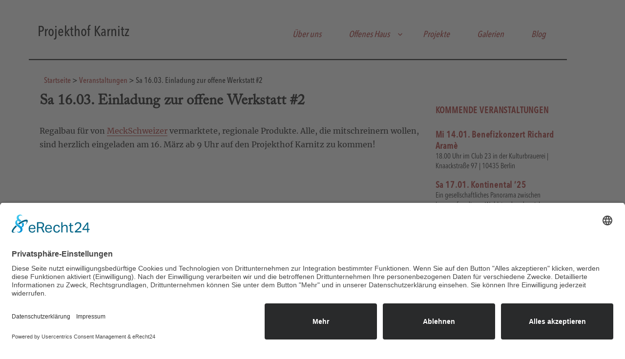

--- FILE ---
content_type: text/html; charset=UTF-8
request_url: https://projekthof-karnitz.de/sa-16-03-einladung-zur-offene-werkstatt-2/
body_size: 15486
content:




<!DOCTYPE html>
<html lang="de" class="no-js">
<head>
	<script type="application/javascript" src="https://app.usercentrics.eu/latest/main.js" id="61ABWhiAa"></script>
	<meta charset="UTF-8">
	<meta name="viewport" content="width=device-width, initial-scale=1">
	<link rel="profile" href="http://gmpg.org/xfn/11">
		<link rel="pingback" href="https://projekthof-karnitz.de/xmlrpc.php">
		<script>(function(html){html.className = html.className.replace(/\bno-js\b/,'js')})(document.documentElement);</script>
<title>Sa 16.03. Einladung zur offene Werkstatt #2 &#8211; Projekthof Karnitz</title>
<meta name='robots' content='max-image-preview:large' />
	<style>img:is([sizes="auto" i], [sizes^="auto," i]) { contain-intrinsic-size: 3000px 1500px }</style>
	<link rel="alternate" type="application/rss+xml" title="Projekthof Karnitz &raquo; Feed" href="https://projekthof-karnitz.de/feed/" />
<link rel="alternate" type="application/rss+xml" title="Projekthof Karnitz &raquo; Kommentar-Feed" href="https://projekthof-karnitz.de/comments/feed/" />
<link rel="alternate" type="application/rss+xml" title="Projekthof Karnitz &raquo; Sa 16.03. Einladung zur offene Werkstatt #2 Kommentar-Feed" href="https://projekthof-karnitz.de/sa-16-03-einladung-zur-offene-werkstatt-2/feed/" />
<script>
window._wpemojiSettings = {"baseUrl":"https:\/\/s.w.org\/images\/core\/emoji\/16.0.1\/72x72\/","ext":".png","svgUrl":"https:\/\/s.w.org\/images\/core\/emoji\/16.0.1\/svg\/","svgExt":".svg","source":{"concatemoji":"https:\/\/projekthof-karnitz.de\/wp-includes\/js\/wp-emoji-release.min.js?ver=6.8.3"}};
/*! This file is auto-generated */
!function(s,n){var o,i,e;function c(e){try{var t={supportTests:e,timestamp:(new Date).valueOf()};sessionStorage.setItem(o,JSON.stringify(t))}catch(e){}}function p(e,t,n){e.clearRect(0,0,e.canvas.width,e.canvas.height),e.fillText(t,0,0);var t=new Uint32Array(e.getImageData(0,0,e.canvas.width,e.canvas.height).data),a=(e.clearRect(0,0,e.canvas.width,e.canvas.height),e.fillText(n,0,0),new Uint32Array(e.getImageData(0,0,e.canvas.width,e.canvas.height).data));return t.every(function(e,t){return e===a[t]})}function u(e,t){e.clearRect(0,0,e.canvas.width,e.canvas.height),e.fillText(t,0,0);for(var n=e.getImageData(16,16,1,1),a=0;a<n.data.length;a++)if(0!==n.data[a])return!1;return!0}function f(e,t,n,a){switch(t){case"flag":return n(e,"\ud83c\udff3\ufe0f\u200d\u26a7\ufe0f","\ud83c\udff3\ufe0f\u200b\u26a7\ufe0f")?!1:!n(e,"\ud83c\udde8\ud83c\uddf6","\ud83c\udde8\u200b\ud83c\uddf6")&&!n(e,"\ud83c\udff4\udb40\udc67\udb40\udc62\udb40\udc65\udb40\udc6e\udb40\udc67\udb40\udc7f","\ud83c\udff4\u200b\udb40\udc67\u200b\udb40\udc62\u200b\udb40\udc65\u200b\udb40\udc6e\u200b\udb40\udc67\u200b\udb40\udc7f");case"emoji":return!a(e,"\ud83e\udedf")}return!1}function g(e,t,n,a){var r="undefined"!=typeof WorkerGlobalScope&&self instanceof WorkerGlobalScope?new OffscreenCanvas(300,150):s.createElement("canvas"),o=r.getContext("2d",{willReadFrequently:!0}),i=(o.textBaseline="top",o.font="600 32px Arial",{});return e.forEach(function(e){i[e]=t(o,e,n,a)}),i}function t(e){var t=s.createElement("script");t.src=e,t.defer=!0,s.head.appendChild(t)}"undefined"!=typeof Promise&&(o="wpEmojiSettingsSupports",i=["flag","emoji"],n.supports={everything:!0,everythingExceptFlag:!0},e=new Promise(function(e){s.addEventListener("DOMContentLoaded",e,{once:!0})}),new Promise(function(t){var n=function(){try{var e=JSON.parse(sessionStorage.getItem(o));if("object"==typeof e&&"number"==typeof e.timestamp&&(new Date).valueOf()<e.timestamp+604800&&"object"==typeof e.supportTests)return e.supportTests}catch(e){}return null}();if(!n){if("undefined"!=typeof Worker&&"undefined"!=typeof OffscreenCanvas&&"undefined"!=typeof URL&&URL.createObjectURL&&"undefined"!=typeof Blob)try{var e="postMessage("+g.toString()+"("+[JSON.stringify(i),f.toString(),p.toString(),u.toString()].join(",")+"));",a=new Blob([e],{type:"text/javascript"}),r=new Worker(URL.createObjectURL(a),{name:"wpTestEmojiSupports"});return void(r.onmessage=function(e){c(n=e.data),r.terminate(),t(n)})}catch(e){}c(n=g(i,f,p,u))}t(n)}).then(function(e){for(var t in e)n.supports[t]=e[t],n.supports.everything=n.supports.everything&&n.supports[t],"flag"!==t&&(n.supports.everythingExceptFlag=n.supports.everythingExceptFlag&&n.supports[t]);n.supports.everythingExceptFlag=n.supports.everythingExceptFlag&&!n.supports.flag,n.DOMReady=!1,n.readyCallback=function(){n.DOMReady=!0}}).then(function(){return e}).then(function(){var e;n.supports.everything||(n.readyCallback(),(e=n.source||{}).concatemoji?t(e.concatemoji):e.wpemoji&&e.twemoji&&(t(e.twemoji),t(e.wpemoji)))}))}((window,document),window._wpemojiSettings);
</script>
<link rel='stylesheet' id='pt-cv-public-style-css' href='https://projekthof-karnitz.de/wp-content/plugins/content-views-query-and-display-post-page/public/assets/css/cv.css?ver=4.1' media='all' />
<link rel='stylesheet' id='pt-cv-public-pro-style-css' href='https://projekthof-karnitz.de/wp-content/plugins/pt-content-views-pro/public/assets/css/cvpro.min.css?ver=5.8.4.1.1' media='all' />
<style id='wp-emoji-styles-inline-css'>

	img.wp-smiley, img.emoji {
		display: inline !important;
		border: none !important;
		box-shadow: none !important;
		height: 1em !important;
		width: 1em !important;
		margin: 0 0.07em !important;
		vertical-align: -0.1em !important;
		background: none !important;
		padding: 0 !important;
	}
</style>
<link rel='stylesheet' id='wp-block-library-css' href='https://projekthof-karnitz.de/wp-includes/css/dist/block-library/style.min.css?ver=6.8.3' media='all' />
<style id='wp-block-library-theme-inline-css'>
.wp-block-audio :where(figcaption){color:#555;font-size:13px;text-align:center}.is-dark-theme .wp-block-audio :where(figcaption){color:#ffffffa6}.wp-block-audio{margin:0 0 1em}.wp-block-code{border:1px solid #ccc;border-radius:4px;font-family:Menlo,Consolas,monaco,monospace;padding:.8em 1em}.wp-block-embed :where(figcaption){color:#555;font-size:13px;text-align:center}.is-dark-theme .wp-block-embed :where(figcaption){color:#ffffffa6}.wp-block-embed{margin:0 0 1em}.blocks-gallery-caption{color:#555;font-size:13px;text-align:center}.is-dark-theme .blocks-gallery-caption{color:#ffffffa6}:root :where(.wp-block-image figcaption){color:#555;font-size:13px;text-align:center}.is-dark-theme :root :where(.wp-block-image figcaption){color:#ffffffa6}.wp-block-image{margin:0 0 1em}.wp-block-pullquote{border-bottom:4px solid;border-top:4px solid;color:currentColor;margin-bottom:1.75em}.wp-block-pullquote cite,.wp-block-pullquote footer,.wp-block-pullquote__citation{color:currentColor;font-size:.8125em;font-style:normal;text-transform:uppercase}.wp-block-quote{border-left:.25em solid;margin:0 0 1.75em;padding-left:1em}.wp-block-quote cite,.wp-block-quote footer{color:currentColor;font-size:.8125em;font-style:normal;position:relative}.wp-block-quote:where(.has-text-align-right){border-left:none;border-right:.25em solid;padding-left:0;padding-right:1em}.wp-block-quote:where(.has-text-align-center){border:none;padding-left:0}.wp-block-quote.is-large,.wp-block-quote.is-style-large,.wp-block-quote:where(.is-style-plain){border:none}.wp-block-search .wp-block-search__label{font-weight:700}.wp-block-search__button{border:1px solid #ccc;padding:.375em .625em}:where(.wp-block-group.has-background){padding:1.25em 2.375em}.wp-block-separator.has-css-opacity{opacity:.4}.wp-block-separator{border:none;border-bottom:2px solid;margin-left:auto;margin-right:auto}.wp-block-separator.has-alpha-channel-opacity{opacity:1}.wp-block-separator:not(.is-style-wide):not(.is-style-dots){width:100px}.wp-block-separator.has-background:not(.is-style-dots){border-bottom:none;height:1px}.wp-block-separator.has-background:not(.is-style-wide):not(.is-style-dots){height:2px}.wp-block-table{margin:0 0 1em}.wp-block-table td,.wp-block-table th{word-break:normal}.wp-block-table :where(figcaption){color:#555;font-size:13px;text-align:center}.is-dark-theme .wp-block-table :where(figcaption){color:#ffffffa6}.wp-block-video :where(figcaption){color:#555;font-size:13px;text-align:center}.is-dark-theme .wp-block-video :where(figcaption){color:#ffffffa6}.wp-block-video{margin:0 0 1em}:root :where(.wp-block-template-part.has-background){margin-bottom:0;margin-top:0;padding:1.25em 2.375em}
</style>
<style id='classic-theme-styles-inline-css'>
/*! This file is auto-generated */
.wp-block-button__link{color:#fff;background-color:#32373c;border-radius:9999px;box-shadow:none;text-decoration:none;padding:calc(.667em + 2px) calc(1.333em + 2px);font-size:1.125em}.wp-block-file__button{background:#32373c;color:#fff;text-decoration:none}
</style>
<style id='global-styles-inline-css'>
:root{--wp--preset--aspect-ratio--square: 1;--wp--preset--aspect-ratio--4-3: 4/3;--wp--preset--aspect-ratio--3-4: 3/4;--wp--preset--aspect-ratio--3-2: 3/2;--wp--preset--aspect-ratio--2-3: 2/3;--wp--preset--aspect-ratio--16-9: 16/9;--wp--preset--aspect-ratio--9-16: 9/16;--wp--preset--color--black: #000000;--wp--preset--color--cyan-bluish-gray: #abb8c3;--wp--preset--color--white: #fff;--wp--preset--color--pale-pink: #f78da7;--wp--preset--color--vivid-red: #cf2e2e;--wp--preset--color--luminous-vivid-orange: #ff6900;--wp--preset--color--luminous-vivid-amber: #fcb900;--wp--preset--color--light-green-cyan: #7bdcb5;--wp--preset--color--vivid-green-cyan: #00d084;--wp--preset--color--pale-cyan-blue: #8ed1fc;--wp--preset--color--vivid-cyan-blue: #0693e3;--wp--preset--color--vivid-purple: #9b51e0;--wp--preset--color--dark-gray: #1a1a1a;--wp--preset--color--medium-gray: #686868;--wp--preset--color--light-gray: #e5e5e5;--wp--preset--color--blue-gray: #4d545c;--wp--preset--color--bright-blue: #007acc;--wp--preset--color--light-blue: #9adffd;--wp--preset--color--dark-brown: #402b30;--wp--preset--color--medium-brown: #774e24;--wp--preset--color--dark-red: #640c1f;--wp--preset--color--bright-red: #ff675f;--wp--preset--color--yellow: #ffef8e;--wp--preset--gradient--vivid-cyan-blue-to-vivid-purple: linear-gradient(135deg,rgba(6,147,227,1) 0%,rgb(155,81,224) 100%);--wp--preset--gradient--light-green-cyan-to-vivid-green-cyan: linear-gradient(135deg,rgb(122,220,180) 0%,rgb(0,208,130) 100%);--wp--preset--gradient--luminous-vivid-amber-to-luminous-vivid-orange: linear-gradient(135deg,rgba(252,185,0,1) 0%,rgba(255,105,0,1) 100%);--wp--preset--gradient--luminous-vivid-orange-to-vivid-red: linear-gradient(135deg,rgba(255,105,0,1) 0%,rgb(207,46,46) 100%);--wp--preset--gradient--very-light-gray-to-cyan-bluish-gray: linear-gradient(135deg,rgb(238,238,238) 0%,rgb(169,184,195) 100%);--wp--preset--gradient--cool-to-warm-spectrum: linear-gradient(135deg,rgb(74,234,220) 0%,rgb(151,120,209) 20%,rgb(207,42,186) 40%,rgb(238,44,130) 60%,rgb(251,105,98) 80%,rgb(254,248,76) 100%);--wp--preset--gradient--blush-light-purple: linear-gradient(135deg,rgb(255,206,236) 0%,rgb(152,150,240) 100%);--wp--preset--gradient--blush-bordeaux: linear-gradient(135deg,rgb(254,205,165) 0%,rgb(254,45,45) 50%,rgb(107,0,62) 100%);--wp--preset--gradient--luminous-dusk: linear-gradient(135deg,rgb(255,203,112) 0%,rgb(199,81,192) 50%,rgb(65,88,208) 100%);--wp--preset--gradient--pale-ocean: linear-gradient(135deg,rgb(255,245,203) 0%,rgb(182,227,212) 50%,rgb(51,167,181) 100%);--wp--preset--gradient--electric-grass: linear-gradient(135deg,rgb(202,248,128) 0%,rgb(113,206,126) 100%);--wp--preset--gradient--midnight: linear-gradient(135deg,rgb(2,3,129) 0%,rgb(40,116,252) 100%);--wp--preset--font-size--small: 13px;--wp--preset--font-size--medium: 20px;--wp--preset--font-size--large: 36px;--wp--preset--font-size--x-large: 42px;--wp--preset--spacing--20: 0.44rem;--wp--preset--spacing--30: 0.67rem;--wp--preset--spacing--40: 1rem;--wp--preset--spacing--50: 1.5rem;--wp--preset--spacing--60: 2.25rem;--wp--preset--spacing--70: 3.38rem;--wp--preset--spacing--80: 5.06rem;--wp--preset--shadow--natural: 6px 6px 9px rgba(0, 0, 0, 0.2);--wp--preset--shadow--deep: 12px 12px 50px rgba(0, 0, 0, 0.4);--wp--preset--shadow--sharp: 6px 6px 0px rgba(0, 0, 0, 0.2);--wp--preset--shadow--outlined: 6px 6px 0px -3px rgba(255, 255, 255, 1), 6px 6px rgba(0, 0, 0, 1);--wp--preset--shadow--crisp: 6px 6px 0px rgba(0, 0, 0, 1);}:where(.is-layout-flex){gap: 0.5em;}:where(.is-layout-grid){gap: 0.5em;}body .is-layout-flex{display: flex;}.is-layout-flex{flex-wrap: wrap;align-items: center;}.is-layout-flex > :is(*, div){margin: 0;}body .is-layout-grid{display: grid;}.is-layout-grid > :is(*, div){margin: 0;}:where(.wp-block-columns.is-layout-flex){gap: 2em;}:where(.wp-block-columns.is-layout-grid){gap: 2em;}:where(.wp-block-post-template.is-layout-flex){gap: 1.25em;}:where(.wp-block-post-template.is-layout-grid){gap: 1.25em;}.has-black-color{color: var(--wp--preset--color--black) !important;}.has-cyan-bluish-gray-color{color: var(--wp--preset--color--cyan-bluish-gray) !important;}.has-white-color{color: var(--wp--preset--color--white) !important;}.has-pale-pink-color{color: var(--wp--preset--color--pale-pink) !important;}.has-vivid-red-color{color: var(--wp--preset--color--vivid-red) !important;}.has-luminous-vivid-orange-color{color: var(--wp--preset--color--luminous-vivid-orange) !important;}.has-luminous-vivid-amber-color{color: var(--wp--preset--color--luminous-vivid-amber) !important;}.has-light-green-cyan-color{color: var(--wp--preset--color--light-green-cyan) !important;}.has-vivid-green-cyan-color{color: var(--wp--preset--color--vivid-green-cyan) !important;}.has-pale-cyan-blue-color{color: var(--wp--preset--color--pale-cyan-blue) !important;}.has-vivid-cyan-blue-color{color: var(--wp--preset--color--vivid-cyan-blue) !important;}.has-vivid-purple-color{color: var(--wp--preset--color--vivid-purple) !important;}.has-black-background-color{background-color: var(--wp--preset--color--black) !important;}.has-cyan-bluish-gray-background-color{background-color: var(--wp--preset--color--cyan-bluish-gray) !important;}.has-white-background-color{background-color: var(--wp--preset--color--white) !important;}.has-pale-pink-background-color{background-color: var(--wp--preset--color--pale-pink) !important;}.has-vivid-red-background-color{background-color: var(--wp--preset--color--vivid-red) !important;}.has-luminous-vivid-orange-background-color{background-color: var(--wp--preset--color--luminous-vivid-orange) !important;}.has-luminous-vivid-amber-background-color{background-color: var(--wp--preset--color--luminous-vivid-amber) !important;}.has-light-green-cyan-background-color{background-color: var(--wp--preset--color--light-green-cyan) !important;}.has-vivid-green-cyan-background-color{background-color: var(--wp--preset--color--vivid-green-cyan) !important;}.has-pale-cyan-blue-background-color{background-color: var(--wp--preset--color--pale-cyan-blue) !important;}.has-vivid-cyan-blue-background-color{background-color: var(--wp--preset--color--vivid-cyan-blue) !important;}.has-vivid-purple-background-color{background-color: var(--wp--preset--color--vivid-purple) !important;}.has-black-border-color{border-color: var(--wp--preset--color--black) !important;}.has-cyan-bluish-gray-border-color{border-color: var(--wp--preset--color--cyan-bluish-gray) !important;}.has-white-border-color{border-color: var(--wp--preset--color--white) !important;}.has-pale-pink-border-color{border-color: var(--wp--preset--color--pale-pink) !important;}.has-vivid-red-border-color{border-color: var(--wp--preset--color--vivid-red) !important;}.has-luminous-vivid-orange-border-color{border-color: var(--wp--preset--color--luminous-vivid-orange) !important;}.has-luminous-vivid-amber-border-color{border-color: var(--wp--preset--color--luminous-vivid-amber) !important;}.has-light-green-cyan-border-color{border-color: var(--wp--preset--color--light-green-cyan) !important;}.has-vivid-green-cyan-border-color{border-color: var(--wp--preset--color--vivid-green-cyan) !important;}.has-pale-cyan-blue-border-color{border-color: var(--wp--preset--color--pale-cyan-blue) !important;}.has-vivid-cyan-blue-border-color{border-color: var(--wp--preset--color--vivid-cyan-blue) !important;}.has-vivid-purple-border-color{border-color: var(--wp--preset--color--vivid-purple) !important;}.has-vivid-cyan-blue-to-vivid-purple-gradient-background{background: var(--wp--preset--gradient--vivid-cyan-blue-to-vivid-purple) !important;}.has-light-green-cyan-to-vivid-green-cyan-gradient-background{background: var(--wp--preset--gradient--light-green-cyan-to-vivid-green-cyan) !important;}.has-luminous-vivid-amber-to-luminous-vivid-orange-gradient-background{background: var(--wp--preset--gradient--luminous-vivid-amber-to-luminous-vivid-orange) !important;}.has-luminous-vivid-orange-to-vivid-red-gradient-background{background: var(--wp--preset--gradient--luminous-vivid-orange-to-vivid-red) !important;}.has-very-light-gray-to-cyan-bluish-gray-gradient-background{background: var(--wp--preset--gradient--very-light-gray-to-cyan-bluish-gray) !important;}.has-cool-to-warm-spectrum-gradient-background{background: var(--wp--preset--gradient--cool-to-warm-spectrum) !important;}.has-blush-light-purple-gradient-background{background: var(--wp--preset--gradient--blush-light-purple) !important;}.has-blush-bordeaux-gradient-background{background: var(--wp--preset--gradient--blush-bordeaux) !important;}.has-luminous-dusk-gradient-background{background: var(--wp--preset--gradient--luminous-dusk) !important;}.has-pale-ocean-gradient-background{background: var(--wp--preset--gradient--pale-ocean) !important;}.has-electric-grass-gradient-background{background: var(--wp--preset--gradient--electric-grass) !important;}.has-midnight-gradient-background{background: var(--wp--preset--gradient--midnight) !important;}.has-small-font-size{font-size: var(--wp--preset--font-size--small) !important;}.has-medium-font-size{font-size: var(--wp--preset--font-size--medium) !important;}.has-large-font-size{font-size: var(--wp--preset--font-size--large) !important;}.has-x-large-font-size{font-size: var(--wp--preset--font-size--x-large) !important;}
:where(.wp-block-post-template.is-layout-flex){gap: 1.25em;}:where(.wp-block-post-template.is-layout-grid){gap: 1.25em;}
:where(.wp-block-columns.is-layout-flex){gap: 2em;}:where(.wp-block-columns.is-layout-grid){gap: 2em;}
:root :where(.wp-block-pullquote){font-size: 1.5em;line-height: 1.6;}
</style>
<link rel='stylesheet' id='parent-style-css' href='https://projekthof-karnitz.de/wp-content/themes/twentysixteen/style.css?ver=6.8.3' media='all' />
<link rel='stylesheet' id='child-style-css' href='https://projekthof-karnitz.de/wp-content/themes/twentysixteen-child/style.css?ver=1.0' media='all' />
<link rel='stylesheet' id='twentysixteen-fonts-css' href='https://projekthof-karnitz.de/wp-content/themes/twentysixteen/fonts/merriweather-plus-montserrat-plus-inconsolata.css?ver=20230328' media='all' />
<link rel='stylesheet' id='genericons-css' href='https://projekthof-karnitz.de/wp-content/themes/twentysixteen/genericons/genericons.css?ver=20201208' media='all' />
<link rel='stylesheet' id='twentysixteen-style-css' href='https://projekthof-karnitz.de/wp-content/themes/twentysixteen-child/style.css?ver=20241112' media='all' />
<style id='twentysixteen-style-inline-css'>

		/* Custom Link Color */
		.menu-toggle:hover,
		.menu-toggle:focus,
		a,
		.main-navigation a:hover,
		.main-navigation a:focus,
		.dropdown-toggle:hover,
		.dropdown-toggle:focus,
		.social-navigation a:hover:before,
		.social-navigation a:focus:before,
		.post-navigation a:hover .post-title,
		.post-navigation a:focus .post-title,
		.tagcloud a:hover,
		.tagcloud a:focus,
		.site-branding .site-title a:hover,
		.site-branding .site-title a:focus,
		.entry-title a:hover,
		.entry-title a:focus,
		.entry-footer a:hover,
		.entry-footer a:focus,
		.comment-metadata a:hover,
		.comment-metadata a:focus,
		.pingback .comment-edit-link:hover,
		.pingback .comment-edit-link:focus,
		.comment-reply-link,
		.comment-reply-link:hover,
		.comment-reply-link:focus,
		.required,
		.site-info a:hover,
		.site-info a:focus {
			color: #ae3433;
		}

		mark,
		ins,
		button:hover,
		button:focus,
		input[type="button"]:hover,
		input[type="button"]:focus,
		input[type="reset"]:hover,
		input[type="reset"]:focus,
		input[type="submit"]:hover,
		input[type="submit"]:focus,
		.pagination .prev:hover,
		.pagination .prev:focus,
		.pagination .next:hover,
		.pagination .next:focus,
		.widget_calendar tbody a,
		.page-links a:hover,
		.page-links a:focus {
			background-color: #ae3433;
		}

		input[type="date"]:focus,
		input[type="time"]:focus,
		input[type="datetime-local"]:focus,
		input[type="week"]:focus,
		input[type="month"]:focus,
		input[type="text"]:focus,
		input[type="email"]:focus,
		input[type="url"]:focus,
		input[type="password"]:focus,
		input[type="search"]:focus,
		input[type="tel"]:focus,
		input[type="number"]:focus,
		textarea:focus,
		.tagcloud a:hover,
		.tagcloud a:focus,
		.menu-toggle:hover,
		.menu-toggle:focus {
			border-color: #ae3433;
		}

		@media screen and (min-width: 56.875em) {
			.main-navigation li:hover > a,
			.main-navigation li.focus > a {
				color: #ae3433;
			}
		}
	
</style>
<link rel='stylesheet' id='twentysixteen-block-style-css' href='https://projekthof-karnitz.de/wp-content/themes/twentysixteen/css/blocks.css?ver=20240817' media='all' />
<!--[if lt IE 10]>
<link rel='stylesheet' id='twentysixteen-ie-css' href='https://projekthof-karnitz.de/wp-content/themes/twentysixteen/css/ie.css?ver=20170530' media='all' />
<![endif]-->
<!--[if lt IE 9]>
<link rel='stylesheet' id='twentysixteen-ie8-css' href='https://projekthof-karnitz.de/wp-content/themes/twentysixteen/css/ie8.css?ver=20170530' media='all' />
<![endif]-->
<!--[if lt IE 8]>
<link rel='stylesheet' id='twentysixteen-ie7-css' href='https://projekthof-karnitz.de/wp-content/themes/twentysixteen/css/ie7.css?ver=20170530' media='all' />
<![endif]-->
<link rel='stylesheet' id='simple-social-icons-font-css' href='https://projekthof-karnitz.de/wp-content/plugins/simple-social-icons/css/style.css?ver=3.0.2' media='all' />
<link rel='stylesheet' id='upw_theme_standard-css' href='https://projekthof-karnitz.de/wp-content/plugins/ultimate-posts-widget/css/upw-theme-standard.min.css?ver=6.8.3' media='all' />
<link rel='stylesheet' id='msl-main-css' href='https://projekthof-karnitz.de/wp-content/plugins/master-slider/public/assets/css/masterslider.main.css?ver=3.10.9' media='all' />
<link rel='stylesheet' id='msl-custom-css' href='https://projekthof-karnitz.de/wp-content/uploads/master-slider/custom.css?ver=42.7' media='all' />
<link rel='stylesheet' id='sib-front-css-css' href='https://projekthof-karnitz.de/wp-content/plugins/mailin/css/mailin-front.css?ver=6.8.3' media='all' />
<script src="https://projekthof-karnitz.de/wp-includes/js/jquery/jquery.min.js?ver=3.7.1" id="jquery-core-js"></script>
<script src="https://projekthof-karnitz.de/wp-includes/js/jquery/jquery-migrate.min.js?ver=3.4.1" id="jquery-migrate-js"></script>
<script id="3d-flip-book-client-locale-loader-js-extra">
var FB3D_CLIENT_LOCALE = {"ajaxurl":"https:\/\/projekthof-karnitz.de\/wp-admin\/admin-ajax.php","dictionary":{"Table of contents":"Table of contents","Close":"Close","Bookmarks":"Bookmarks","Thumbnails":"Thumbnails","Search":"Search","Share":"Share","Facebook":"Facebook","Twitter":"Twitter","Email":"Email","Play":"Play","Previous page":"Previous page","Next page":"Next page","Zoom in":"Zoom in","Zoom out":"Zoom out","Fit view":"Fit view","Auto play":"Auto play","Full screen":"Full screen","More":"More","Smart pan":"Smart pan","Single page":"Single page","Sounds":"Sounds","Stats":"Stats","Print":"Print","Download":"Download","Goto first page":"Goto first page","Goto last page":"Goto last page"},"images":"https:\/\/projekthof-karnitz.de\/wp-content\/plugins\/interactive-3d-flipbook-powered-physics-engine\/assets\/images\/","jsData":{"urls":[],"posts":{"ids_mis":[],"ids":[]},"pages":[],"firstPages":[],"bookCtrlProps":[],"bookTemplates":[]},"key":"3d-flip-book","pdfJS":{"pdfJsLib":"https:\/\/projekthof-karnitz.de\/wp-content\/plugins\/interactive-3d-flipbook-powered-physics-engine\/assets\/js\/pdf.min.js?ver=4.3.136","pdfJsWorker":"https:\/\/projekthof-karnitz.de\/wp-content\/plugins\/interactive-3d-flipbook-powered-physics-engine\/assets\/js\/pdf.worker.js?ver=4.3.136","stablePdfJsLib":"https:\/\/projekthof-karnitz.de\/wp-content\/plugins\/interactive-3d-flipbook-powered-physics-engine\/assets\/js\/stable\/pdf.min.js?ver=2.5.207","stablePdfJsWorker":"https:\/\/projekthof-karnitz.de\/wp-content\/plugins\/interactive-3d-flipbook-powered-physics-engine\/assets\/js\/stable\/pdf.worker.js?ver=2.5.207","pdfJsCMapUrl":"https:\/\/projekthof-karnitz.de\/wp-content\/plugins\/interactive-3d-flipbook-powered-physics-engine\/assets\/cmaps\/"},"cacheurl":"http:\/\/projekthof-karnitz.de\/wp-content\/uploads\/3d-flip-book\/cache\/","pluginsurl":"https:\/\/projekthof-karnitz.de\/wp-content\/plugins\/","pluginurl":"https:\/\/projekthof-karnitz.de\/wp-content\/plugins\/interactive-3d-flipbook-powered-physics-engine\/","thumbnailSize":{"width":"150","height":"150"},"version":"1.16.16"};
</script>
<script src="https://projekthof-karnitz.de/wp-content/plugins/interactive-3d-flipbook-powered-physics-engine/assets/js/client-locale-loader.js?ver=1.16.16" id="3d-flip-book-client-locale-loader-js" async data-wp-strategy="async"></script>
<!--[if lt IE 9]>
<script src="https://projekthof-karnitz.de/wp-content/themes/twentysixteen/js/html5.js?ver=3.7.3" id="twentysixteen-html5-js"></script>
<![endif]-->
<script id="twentysixteen-script-js-extra">
var screenReaderText = {"expand":"Untermen\u00fc anzeigen","collapse":"Untermen\u00fc verbergen"};
</script>
<script src="https://projekthof-karnitz.de/wp-content/themes/twentysixteen/js/functions.js?ver=20230629" id="twentysixteen-script-js" defer data-wp-strategy="defer"></script>
<script id="sib-front-js-js-extra">
var sibErrMsg = {"invalidMail":"Please fill out valid email address","requiredField":"Please fill out required fields","invalidDateFormat":"Please fill out valid date format","invalidSMSFormat":"Please fill out valid phone number"};
var ajax_sib_front_object = {"ajax_url":"https:\/\/projekthof-karnitz.de\/wp-admin\/admin-ajax.php","ajax_nonce":"aa3fd8b73d","flag_url":"https:\/\/projekthof-karnitz.de\/wp-content\/plugins\/mailin\/img\/flags\/"};
</script>
<script src="https://projekthof-karnitz.de/wp-content/plugins/mailin/js/mailin-front.js?ver=1754307598" id="sib-front-js-js"></script>
<link rel="https://api.w.org/" href="https://projekthof-karnitz.de/wp-json/" /><link rel="alternate" title="JSON" type="application/json" href="https://projekthof-karnitz.de/wp-json/wp/v2/posts/4718" /><link rel="EditURI" type="application/rsd+xml" title="RSD" href="https://projekthof-karnitz.de/xmlrpc.php?rsd" />
<meta name="generator" content="WordPress 6.8.3" />
<link rel="canonical" href="https://projekthof-karnitz.de/sa-16-03-einladung-zur-offene-werkstatt-2/" />
<link rel='shortlink' href='https://projekthof-karnitz.de/?p=4718' />
<link rel="alternate" title="oEmbed (JSON)" type="application/json+oembed" href="https://projekthof-karnitz.de/wp-json/oembed/1.0/embed?url=https%3A%2F%2Fprojekthof-karnitz.de%2Fsa-16-03-einladung-zur-offene-werkstatt-2%2F" />
<link rel="alternate" title="oEmbed (XML)" type="text/xml+oembed" href="https://projekthof-karnitz.de/wp-json/oembed/1.0/embed?url=https%3A%2F%2Fprojekthof-karnitz.de%2Fsa-16-03-einladung-zur-offene-werkstatt-2%2F&#038;format=xml" />
<script>var ms_grabbing_curosr = 'https://projekthof-karnitz.de/wp-content/plugins/master-slider/public/assets/css/common/grabbing.cur', ms_grab_curosr = 'https://projekthof-karnitz.de/wp-content/plugins/master-slider/public/assets/css/common/grab.cur';</script>
<meta name="generator" content="MasterSlider 3.10.9 - Responsive Touch Image Slider | avt.li/msf" />
        <style type="text/css" id="pf-main-css">
            
				@media screen {
					.printfriendly {
						z-index: 1000; position: relative
					}
					.printfriendly a, .printfriendly a:link, .printfriendly a:visited, .printfriendly a:hover, .printfriendly a:active {
						font-weight: 600;
						cursor: pointer;
						text-decoration: none;
						border: none;
						-webkit-box-shadow: none;
						-moz-box-shadow: none;
						box-shadow: none;
						outline:none;
						font-size: 14px !important;
						color: #000000 !important;
					}
					.printfriendly.pf-alignleft {
						float: left;
					}
					.printfriendly.pf-alignright {
						float: right;
					}
					.printfriendly.pf-aligncenter {
						justify-content: center;
						display: flex; align-items: center;
					}
				}

				.pf-button-img {
					border: none;
					-webkit-box-shadow: none;
					-moz-box-shadow: none;
					box-shadow: none;
					padding: 0;
					margin: 0;
					display: inline;
					vertical-align: middle;
				}

				img.pf-button-img + .pf-button-text {
					margin-left: 6px;
				}

				@media print {
					.printfriendly {
						display: none;
					}
				}
				        </style>

            
        <style type="text/css" id="pf-excerpt-styles">
          .pf-button.pf-button-excerpt {
              display: none;
           }
        </style>

            <script type="text/javascript" src="https://cdn.brevo.com/js/sdk-loader.js" async></script>
<script type="text/javascript">
  window.Brevo = window.Brevo || [];
  window.Brevo.push(['init', {"client_key":"gq5ruzkmdevi1b57vler2r3x","email_id":null,"push":{"customDomain":"https:\/\/projekthof-karnitz.de\/wp-content\/plugins\/mailin\/"},"service_worker_url":"sw.js?key=${key}","frame_url":"brevo-frame.html"}]);
</script><style id="custom-background-css">
body.custom-background { background-color: #ffffff; }
</style>
	<link rel="preconnect" href="//app.eu.usercentrics.eu">

<link rel="preconnect" href="//api.eu.usercentrics.eu">

<link rel="preconnect" href="//sdp.eu.usercentrics.eu">

<link rel="preload" href="//app.eu.usercentrics.eu/browser-ui/latest/loader.js" as="script">

<link rel="preload" href="//sdp.eu.usercentrics.eu/latest/uc-block.bundle.js" as="script">
<script id="usercentrics-cmp" async data-eu-mode="true" data-settings-id="61ABWhiAa" src="https://app.eu.usercentrics.eu/browser-ui/latest/loader.js"></script>
<script type="application/javascript" src="https://sdp.eu.usercentrics.eu/latest/uc-block.bundle.js"></script>
		<style id="wp-custom-css">
			.entry-header, .post-thumbnail, .entry-content, .entry-summary, .entry-footer, .comments-area, .image-navigation, .post-navigation, .pagination, .page-header, .page-content, .content-bottom-widgets {
    margin-right: 10em;
    margin-left: 10	em;
}

/*Font für Blog Pagination*/ 
ul.pt-cv-pagination.pt-cv-normal.pagination
{
    font-family: 'AvenirNextLTPro-Cn';
}

/*Font für Kacheln auf Startseite*/ 
div.table_small {
	 font-family: 'AvenirNextLTPro-Cn';
}
.imagemainTXT  {
	 font-family: 'AvenirNextLTPro-Cn';
}

/*Font für "Titel" der Seitenleiste*/ 
.widget a {
	  font-family: 'AvenirNextLTPro-MediumCn',Sans-Serif;
    font-size: 18px;
    letter-spacing: 0.046875em;
    line-height: 1.3125;
    margin: 0 0 15px;
        margin-bottom: 15px;
    color: 
    #ae3433;
}

/*Größe für Artikel-Thumbnails*/ 
img.pt-cv-thumbnail.pull-left {
	width:300px;
}
/*img.attachment-post-thumbnail.size-post-thumbnail.wp-post-image {
	  display: flex; 
    justify-content: center; 
    align-items: center;
}*/

/*Beiträge auf voller Breite*/
   
body:not(.search-results) article:not(.type-page) .entry-content, body:not(.search-results) article:not(.type-page) .entry-footer 
{float:none; width: 100%;}

.entry-content {margin-bottom: 25px;}

/*Beitragsbild auf voller Breite bzw. zentriert*/
.entry-header, .post-thumbnail, .entry-content, .entry-summary, .entry-footer, .comments-area, .image-navigation, .post-navigation, .pagination, .page-header, .page-content, .content-bottom-widgets {
	margin-right: 0em;
	}
.post-thumbnail img {
   margin: 0 auto;
}


/*Bildergalerie auf Startseite*/
figure {
  position: relative;
  width: auto;
  padding: 10px;
  background: white;
  display: block !important;
}
figcaption {
  text-align: left;
}

figcaption a {
	color: black;
}

figure.dreifach 
{
  position: relative;
  padding: 10px;
  background: white;
  display: inline-block !important;
  width: 33%;
	vertical-align: top;
}

/*Abo Button*/
#subscribe-email input {
    margin-bottom: 10px;
}
h2 {
    font-size: 30px!important;
		font-weight: 400!important;
    text-align: left;
    color: #1a1a1a;
    font-family: 'ACaslonPro-Regular'!important;
    line-height: 30px!important;
}

h2.widget-title {
    font-family: 'AvenirNextLTPro-MediumCn',Sans-Serif!important;
    font-size: 18px!important;
    letter-spacing: 0.046875em;
    line-height: 1.3125!important;
        margin-bottom: 15px;
		font-weight: 900!important;
}

img.rechts15px {
	margin-right: 15px;
	margin-top: 0px;
}
div.breadcrumbs {
	font-family: 'AvenirNextLTPro-MediumCn',Sans-Serif!important;
	padding: 0 5.545%;
	padding-bottom: 1%;	
}
.widget .alignleft {
    margin: 0em 1.6153846154em 1.1em 0;
}

.entry-title {
    font-size: 30px;
    text-align: left;
    color: #1a1a1a;
    position: relative;
    font-family: 'ACaslonPro-Regular';
    line-height: 1em;
}
upw-after, .upw-before {
    margin-bottom: 0px;
}

h5 {
	line-height: 1.3!important;
	font-size: 16px!important;
	font-weight: 600!important;
}
table {border: none;}
td {border: none;}

.textwidget a {
    box-shadow: 0 0 0 0 currentColor;
}
.widget {
	border-top: none;
}

/*Abstände Header*/
.site-header {padding: 0em 4.5455%;}

/* Altes Cookie-Banner ausblenden. Sauber ausbauen ging nicht, weil noch kein Zugriff auf Webspace besteht*/
.usercentrics-button .uc-floating-button-wrapper {
    height: inherit;
    width: inherit;
    display: none;
}

/* Mail-Anmeldung */
#custom_html-8 label::before {
  content: none !important;
}

		</style>
		</head>

<body class="wp-singular post-template-default single single-post postid-4718 single-format-standard custom-background wp-embed-responsive wp-theme-twentysixteen wp-child-theme-twentysixteen-child _masterslider _ms_version_3.10.9 group-blog">

<div id="page" class="site">
	<div class="site-inner">
		<a class="skip-link screen-reader-text" href="#content">Zum Inhalt springen</a>

		<header id="masthead" class="site-header" role="banner">
			<div class="site-header-main">
				<div class="site-branding">
					
											<p class="site-title"><a href="https://projekthof-karnitz.de/" rel="home">Projekthof Karnitz</a></p>
										</div><!-- .site-branding -->

									<button id="menu-toggle" class="menu-toggle">Menü</button>

					<div id="site-header-menu" class="site-header-menu">
													<nav id="site-navigation" class="main-navigation" role="navigation" aria-label="Primäres Menü">
								<div class="menu-main-menu-container"><ul id="menu-main-menu" class="primary-menu"><li id="menu-item-1889" class="menu-item menu-item-type-post_type menu-item-object-page menu-item-1889"><a href="https://projekthof-karnitz.de/projekthof-12/">Über uns</a></li>
<li id="menu-item-5141" class="menu-item menu-item-type-post_type menu-item-object-page menu-item-has-children menu-item-5141"><a href="https://projekthof-karnitz.de/offenes-haus/">Offenes Haus</a>
<ul class="sub-menu">
	<li id="menu-item-2299" class="menu-item menu-item-type-post_type menu-item-object-page menu-item-2299"><a href="https://projekthof-karnitz.de/offenes-haus/raeume/">Unterkünfte und Räume</a></li>
	<li id="menu-item-2300" class="menu-item menu-item-type-post_type menu-item-object-page menu-item-2300"><a href="https://projekthof-karnitz.de/offenes-haus/residenz/">Residenzangebote</a></li>
	<li id="menu-item-2294" class="menu-item menu-item-type-post_type menu-item-object-page menu-item-2294"><a href="https://projekthof-karnitz.de/offenes-haus/gartenlokal-3/">Gartenlokal</a></li>
	<li id="menu-item-2298" class="menu-item menu-item-type-post_type menu-item-object-page menu-item-2298"><a href="https://projekthof-karnitz.de/offenes-haus/klimafarming/">Klimafarming</a></li>
	<li id="menu-item-245" class="menu-item menu-item-type-post_type menu-item-object-page menu-item-245"><a href="https://projekthof-karnitz.de/kontakt/">Kontakt</a></li>
</ul>
</li>
<li id="menu-item-34" class="menu-item menu-item-type-post_type menu-item-object-page menu-item-34"><a href="https://projekthof-karnitz.de/projekte/">Projekte</a></li>
<li id="menu-item-33" class="menu-item menu-item-type-post_type menu-item-object-page menu-item-33"><a href="https://projekthof-karnitz.de/galerien/">Galerien</a></li>
<li id="menu-item-32" class="menu-item menu-item-type-post_type menu-item-object-page menu-item-32"><a href="https://projekthof-karnitz.de/blog/">Blog</a></li>
</ul></div>							</nav><!-- .main-navigation -->
						
											</div><!-- .site-header-menu -->
							</div><!-- .site-header-main -->

					</header><!-- .site-header -->
                <hr>
		<div class="breadcrumbs" typeof="BreadcrumbList" vocab="https://schema.org/">
    <!-- Breadcrumb NavXT 7.4.1 -->
<span property="itemListElement" typeof="ListItem"><a property="item" typeof="WebPage" title="Go to Projekthof Karnitz." href="https://projekthof-karnitz.de" class="home" ><span property="name">Startseite</span></a><meta property="position" content="1"></span> &gt; <span property="itemListElement" typeof="ListItem"><a property="item" typeof="WebPage" title="Go to the Veranstaltungen category archives." class="taxonomy category" ><span property="name">Veranstaltungen</span></a><meta property="position" content="2"></span> &gt; <span class="post post-post current-item">Sa 16.03. Einladung zur offene Werkstatt #2</span></div>

		<div id="content" class="site-content">

<div id="primary" class="content-area">
	<main id="main" class="site-main" role="main">
		
<article id="post-4718" class="post-4718 post type-post status-publish format-standard hentry category-veranstaltungen">
	<header class="entry-header">
		<div class="entry-title">Sa 16.03. Einladung zur offene Werkstatt #2</div>	</header><!-- .entry-header -->

	
	
	<div class="entry-content">
		<div class="pf-content"><div class="entry-content">
<p>Regalbau für von <a href="http://meck-schweizer.org/" target="_blank" rel="noopener noreferrer">MeckSchweizer</a> vermarktete, regionale Produkte. Alle, die mitschreinern wollen, sind herzlich eingeladen am 16. März ab 9 Uhr auf den Projekthof Karnitz zu kommen!<span id="more-3857"></span></p>
<p><img fetchpriority="high" decoding="async" class="alignnone wp-image-3870 size-full" src="http://projekthof-karnitz.de/wp-content/uploads/2019/03/16.3.Regale.jpg" sizes="(max-width: 425px) 100vw, 425px" srcset="http://projekthof-karnitz.de/wp-content/uploads/2019/03/16.3.Regale.jpg 425w, http://projekthof-karnitz.de/wp-content/uploads/2019/03/16.3.Regale-214x300.jpg 214w" alt="" width="425" height="597" /></p>
<p>&nbsp;</p>
</div>
<div class="printfriendly pf-button pf-button-content pf-alignleft">
                    <a href="#" rel="nofollow" onclick="window.print(); return false;" title="Printer Friendly, PDF & Email">
                    <img decoding="async" src="https://cdn.printfriendly.com/icons/printfriendly-icon-lg.png" alt="Print Friendly, PDF & Email" class="pf-button-img" style="width: 25px;height: 25px;"  /><span id="printfriendly-text2" class="pf-button-text">Drucken | PDF | E-Mail</span>
                    </a>
                </div></div>	</div><!-- .entry-content -->

	<footer class="entry-footer">
		<span class="byline"><img alt='' src='https://secure.gravatar.com/avatar/b8abbcd3fa9bf1b9e1decc39ec5e71b1c61e58e53891315735b850a5b417b9ac?s=49&#038;d=mm&#038;r=g' srcset='https://secure.gravatar.com/avatar/b8abbcd3fa9bf1b9e1decc39ec5e71b1c61e58e53891315735b850a5b417b9ac?s=98&#038;d=mm&#038;r=g 2x' class='avatar avatar-49 photo' height='49' width='49' decoding='async'/><span class="screen-reader-text">Autor </span><span class="author vcard"><a class="url fn n" href="https://projekthof-karnitz.de/author/mzienert/">Martina Zienert</a></span></span><span class="posted-on"><span class="screen-reader-text">Veröffentlicht am </span><a href="https://projekthof-karnitz.de/sa-16-03-einladung-zur-offene-werkstatt-2/" rel="bookmark"><time class="entry-date published" datetime="2019-03-16T09:31:37+00:00">16. März 2019</time><time class="updated" datetime="2020-04-16T09:32:32+00:00">16. April 2020</time></a></span><span class="cat-links"><span class="screen-reader-text">Kategorien </span><a href="https://projekthof-karnitz.de/category/veranstaltungen/" rel="category tag">Veranstaltungen</a></span>			</footer><!-- .entry-footer -->
</article><!-- #post-4718 -->

	<nav class="navigation post-navigation" aria-label="Beiträge">
		<h2 class="screen-reader-text">Beitrags-Navigation</h2>
		<div class="nav-links"><div class="nav-previous"><a href="https://projekthof-karnitz.de/08-03-12-05-ausstellung-in-gessin/" rel="prev"><span class="meta-nav" aria-hidden="true">Zurück</span> <span class="screen-reader-text">Vorheriger Beitrag:</span> <span class="post-title">08.03.-12.05. Ausstellung in Gessin</span></a></div><div class="nav-next"><a href="https://projekthof-karnitz.de/ausstellung-christian-kabuss/" rel="next"><span class="meta-nav" aria-hidden="true">Weiter</span> <span class="screen-reader-text">Nächster Beitrag:</span> <span class="post-title">Ausstellung Christian Kabuß</span></a></div></div>
	</nav>
	</main><!-- .site-main -->

	<aside id="content-bottom-widgets" class="content-bottom-widgets" role="complementary">
	
			<div class="widget-area">
			<section id="simple-social-icons-2" class="widget simple-social-icons"><h2 class="widget-title">Folge uns: </h2><ul class="alignleft"><li class="ssi-facebook"><a href="https://www.facebook.com/ProjekthofKarnitz/" target="_blank" rel="noopener noreferrer"><svg role="img" class="social-facebook" aria-labelledby="social-facebook-2"><title id="social-facebook-2">Facebook</title><use xlink:href="https://projekthof-karnitz.de/wp-content/plugins/simple-social-icons/symbol-defs.svg#social-facebook"></use></svg></a></li><li class="ssi-instagram"><a href="https://www.instagram.com/einskommafuenfgrad/" target="_blank" rel="noopener noreferrer"><svg role="img" class="social-instagram" aria-labelledby="social-instagram-2"><title id="social-instagram-2">Instagram</title><use xlink:href="https://projekthof-karnitz.de/wp-content/plugins/simple-social-icons/symbol-defs.svg#social-instagram"></use></svg></a></li><li class="ssi-youtube"><a href="https://www.youtube.com/user/KMGNE" target="_blank" rel="noopener noreferrer"><svg role="img" class="social-youtube" aria-labelledby="social-youtube-2"><title id="social-youtube-2">YouTube</title><use xlink:href="https://projekthof-karnitz.de/wp-content/plugins/simple-social-icons/symbol-defs.svg#social-youtube"></use></svg></a></li></ul></section>		</div><!-- .widget-area -->
	</aside><!-- .content-bottom-widgets -->

</div><!-- .content-area -->


	<aside id="secondary" class="sidebar widget-area" role="complementary">
		<section id="sticky-posts-8" class="widget widget_ultimate_posts"><h2 class="widget-title"><a href='http://projekthof-karnitz.de/veranstaltungen/'>Kommende Veranstaltungen</a></h2>


  <ul>

  
    
    <li class="">

      
      <div class="upw-content">

                  <p class="post-title">
            <a href="https://projekthof-karnitz.de/mi-14-01-benefizkonzert-richard-arame/" title="Mi 14.01. Benefizkonzert Richard Aramè">
              Mi 14.01. Benefizkonzert Richard Aramè            </a>
          </p>
        
        
        
        
                            <p class="post-excerpt">18.00 Uhr im Club 23 in der Kulturbrauerei  | Knaackstraße 97  | 10435 Berlin</p>
        
        
        
        
        
      </div>

    </li>

  
    
    <li class="">

      
      <div class="upw-content">

                  <p class="post-title">
            <a href="https://projekthof-karnitz.de/sa-17-01-kontinental-25/" title="Sa 17.01. Kontinental &#8217;25">
              Sa 17.01. Kontinental &#8217;25            </a>
          </p>
        
        
        
        
                            <p class="post-excerpt">Ein gesellschaftliches Panorama zwischen konsumfreudigem Wohlstand und sozialer Ungleichheit  | 19.00 Uhr  </p>
        
        
        
        
        
      </div>

    </li>

  
    
    <li class="">

      
      <div class="upw-content">

                  <p class="post-title">
            <a href="https://projekthof-karnitz.de/di-20-01-bilder-aus-einerfast-unbekannten-ecke-europas/" title="Di 20.01.  Bilder aus einer(fast) unbekannten Ecke Europas">
              Di 20.01.  Bilder aus einer(fast) unbekannten Ecke Europas            </a>
          </p>
        
        
        
        
                            <p class="post-excerpt">Fotos und Geschichten dieses spannenden Teils Europas | 19.00 Uhr</p>
        
        
        
        
        
      </div>

    </li>

  
  </ul>


</section><section id="custom_html-8" class="widget_text widget widget_custom_html"><h2 class="widget-title">Newsletter anmelden</h2><div class="textwidget custom-html-widget"><!-- Cloudflare Turnstile Script -->
<script src="https://challenges.cloudflare.com/turnstile/v0/api.js" async defer></script>

<p style="margin-bottom: 1em;">
  Bleiben Sie dran, mit der digitalen Karnitzer Haus-, Hof- und Gartenpost.
</p>

<form action="https://hook.eu2.make.com/gof54ruatbmb5ye2bjpwo3vytwi944x6" method="POST" target="_blank" style="max-width: 300px; display: flex; flex-direction: column; gap: 12px; font-size: 14px; line-height: 1.4;">

  <label for="email">E-Mail-Adresse:</label>
  <input type="email" name="email" id="email" required style="padding: 8px; border: 1px solid #ccc; border-radius: 4px;">

  <!-- Honeypot -->
  <input type="text" name="website" style="display:none" autocomplete="off" tabindex="-1" value="">

  <!-- Turnstile -->
  <div class="cf-turnstile" data-sitekey="0x4AAAAAABoNN0MVL9wBwUcF" data-theme="light"></div>

  <label style="display: flex; align-items: flex-start;">
    <input type="checkbox" name="privacy" required style="margin-right: 8px; margin-top: 3px;">
    <span>
      Ich stimme der 
      <a href="https://projekthof-karnitz.de/datenschutz/" target="_blank"
         style="font-size: 14px; font-family: 'AvenirNextLTPro-Cn', sans-serif; font-weight: 400; text-decoration: underline; color: inherit;">
        Datenschutzerklärung
      </a> zu.
    </span>
  </label>

  <button type="submit"
    style="padding: 10px; background: #111; color: #fff; border: none; font-weight: bold; border-radius: 4px; cursor: pointer;
           font-family: 'AvenirNextLTPro-MediumCn', sans-serif;">
    Jetzt anmelden
  </button>
</form>
</div></section><section id="sticky-posts-3" class="widget widget_ultimate_posts"><h2 class="widget-title"><a href='http://projekthof-karnitz.de/blog/'>Blog</a></h2>


  <ul>

  
    
    <li class="">

      
      <div class="upw-content">

                  <p class="post-title">
            <a href="https://projekthof-karnitz.de/spendenaktion-fuer-richard-arame/" title="Spendenaktion für Richard Aramè">
              Spendenaktion für Richard Aramè            </a>
          </p>
        
        
        
        
                            <p class="post-excerpt">Liebe Freundinnen und Freunde, drei Mal schon war Richard Aramè mit seiner Band in Karnitz....</p>
        
        
        
        
        
      </div>

    </li>

  
    
    <li class="">

      
      <div class="upw-content">

                  <p class="post-title">
            <a href="https://projekthof-karnitz.de/sommeruniversitaet-2025-kommunikation-progressiver-zukunftsbilder/" title="Sommeruniversität 2025 &#8211; Kommunikation progressiver Zukunftsbilder">
              Sommeruniversität 2025 &#8211; Kommunikation progressiver Zukunftsbilder            </a>
          </p>
        
        
        
        
                            <p class="post-excerpt">05.-9. Mai und 2.-6. Juni 2025. Die Welt, auch die nahe, und die Lebensprozesse sind...</p>
        
        
        
        
        
      </div>

    </li>

  
    
    <li class="">

      
      <div class="upw-content">

                  <p class="post-title">
            <a href="https://projekthof-karnitz.de/hans-isst-moor/" title="Hans isst Moor?">
              Hans isst Moor?            </a>
          </p>
        
        
        
        
                            <p class="post-excerpt">Das war schon ein tolles Event: Bei knapp 3 Grad Celsius im nassen Gras von Neukalen – am Ort: 53°49'45.4"N 12°46'14.7"E</p>
        
        
        
        
        
      </div>

    </li>

  
    
    <li class="">

      
      <div class="upw-content">

                  <p class="post-title">
            <a href="https://projekthof-karnitz.de/regional-saisonal-kochen/" title="Regional saisonal kochen">
              Regional saisonal kochen            </a>
          </p>
        
        
        
        
                            <p class="post-excerpt">Dieses Buch erzählt über das Kochen in der Mecklenburgischen Schweiz, von interessanten Gesprächen über Lebensmittel und die damit verwobenen Erlebnisse und Erinnerungen. Unsere Gäste gaben uns die dazugehörenden Rezepte mit.</p>
        
        
        
        
        
      </div>

    </li>

  
  </ul>


</section><section id="custom_html-5" class="widget_text widget widget_custom_html"><h2 class="widget-title">Blogroll</h2><div class="textwidget custom-html-widget"><div class="post-title"><a class="post-title" href="http://www.raumpioniere.org" target="_blank">Raumpioniere</a></div> Raumpioniere der Mecklenburgischen Schweiz sind der Überzeugung, dass durch Engagement nicht nur die eigene Lebensqualität verbessert, sondern auch sozialer Mehrwert ... <br>
<div class="post-title"><a href="https://unsereschweiz.de/" target="_blank">Unsere Schweiz </a>
</div>Der Knotenpunkt für Bildungs-, Raum- und Kulturinitiativen in der Mecklenburgischen Schweiz.


<div class="post-title"><a href="https://jugendkongressmv.wordpress.com/" target="_blank">Jugendkongress</a></div> Ein Ankerplatz zum Austausch und Vernetzen von Jugendliche zu Themen, die brennen.
<br>

<div class="post-title"><a href="https://9c9b1f.wordpress.com/" target="_blank">9 Canzoni – 9 Bilder – 1 Festival | #9c9b1f </a></div>
Musiker*innen, Künstler*innen und Begeisterte verschiedener Kulturen Mecklenburg-Vorpommerns machen zusammen ein Festival.
<div class="post-title"><a href="http://www.auto-mobilis.de" target="_blank">Auto mobilis – die Kunst, sich selbst und andere sinnstiftend zu bewegen</a></div>
In einem Dialog von Künsten, Wissenschaft und Gesellschaft wird bürgerschaftliches Engagement in der ländlichen Region um den Kummerower See initiiert, gestärkt und in Wert gesetzt. 
		
<div class="post-title"><a href="https://ccclab.info/" target="_blank">CCCLab – Climate Culture Communications Lab</a></div>
Eine Kommunikationsschule, in der der gesellschaftlichen Praxis alternative Entwürfe entgegengestellt werden. In Workshops entwickeln wir theoretische Ansätze sowie praktische Tools, um die Große Transformation zu kommunizieren.



</div></section>	</aside><!-- .sidebar .widget-area -->

		</div><!-- .site-content -->
                <hr>
		<footer id="colophon" class="site-footer" role="contentinfo">
			
                                

<ul id="menu-footer-menue" class="footer_navigation"><li id="menu-item-111" class="menu-item menu-item-type-post_type menu-item-object-page menu-item-111"><a href="https://projekthof-karnitz.de/foerderer/">Fördern</a></li>
<li id="menu-item-112" class="menu-item menu-item-type-post_type menu-item-object-page menu-item-112"><a href="https://projekthof-karnitz.de/kooperationspartner/">Kooperationspartner</a></li>
<li id="menu-item-113" class="menu-item menu-item-type-post_type menu-item-object-page menu-item-113"><a href="https://projekthof-karnitz.de/satzung/">Satzung</a></li>
<li id="menu-item-5151" class="menu-item menu-item-type-post_type menu-item-object-page menu-item-5151"><a href="https://projekthof-karnitz.de/projekthof-12/pressespiegel/">In der Presse</a></li>
<li id="menu-item-114" class="menu-item menu-item-type-post_type menu-item-object-page menu-item-114"><a href="https://projekthof-karnitz.de/kontakt/">Kontakt</a></li>
<li id="menu-item-116" class="menu-item menu-item-type-post_type menu-item-object-page menu-item-116"><a href="https://projekthof-karnitz.de/impressum/">Impressum</a></li>
<li id="menu-item-7805" class="menu-item menu-item-type-post_type menu-item-object-page menu-item-7805"><a href="https://projekthof-karnitz.de/datenschutz/">Datenschutz</a></li>
</ul>                               
                                
                                
                                
                                
                                
                                
                                
                                
                                
                                
			
		</footer><!-- .site-footer -->
	</div><!-- .site-inner -->
</div><!-- .site -->

<script type="speculationrules">
{"prefetch":[{"source":"document","where":{"and":[{"href_matches":"\/*"},{"not":{"href_matches":["\/wp-*.php","\/wp-admin\/*","\/wp-content\/uploads\/*","\/wp-content\/*","\/wp-content\/plugins\/*","\/wp-content\/themes\/twentysixteen-child\/*","\/wp-content\/themes\/twentysixteen\/*","\/*\\?(.+)"]}},{"not":{"selector_matches":"a[rel~=\"nofollow\"]"}},{"not":{"selector_matches":".no-prefetch, .no-prefetch a"}}]},"eagerness":"conservative"}]}
</script>
<style type="text/css" media="screen">#simple-social-icons-2 ul li a, #simple-social-icons-2 ul li a:hover, #simple-social-icons-2 ul li a:focus { background-color: #999999 !important; border-radius: 3px; color: #ffffff !important; border: 0px #ffffff solid !important; font-size: 18px; padding: 9px; }  #simple-social-icons-2 ul li a:hover, #simple-social-icons-2 ul li a:focus { background-color: #666666 !important; border-color: #ffffff !important; color: #ffffff !important; }  #simple-social-icons-2 ul li a:focus { outline: 1px dotted #666666 !important; }</style>     <script type="text/javascript" id="pf_script">
                      var pfHeaderImgUrl = '';
          var pfHeaderTagline = '';
          var pfdisableClickToDel = '0';
          var pfImagesSize = 'full-size';
          var pfImageDisplayStyle = 'right';
          var pfEncodeImages = '0';
          var pfShowHiddenContent  = '0';
          var pfDisableEmail = '0';
          var pfDisablePDF = '0';
          var pfDisablePrint = '0';

            
          var pfPlatform = 'WordPress';

        (function($){
            $(document).ready(function(){
                if($('.pf-button-content').length === 0){
                    $('style#pf-excerpt-styles').remove();
                }
            });
        })(jQuery);
        </script>
      <script defer src='https://cdn.printfriendly.com/printfriendly.js'></script>
            
            <script id="pt-cv-content-views-script-js-extra">
var PT_CV_PUBLIC = {"_prefix":"pt-cv-","page_to_show":"5","_nonce":"7ce0287f46","is_admin":"","is_mobile":"","ajaxurl":"https:\/\/projekthof-karnitz.de\/wp-admin\/admin-ajax.php","lang":"","loading_image_src":"data:image\/gif;base64,R0lGODlhDwAPALMPAMrKygwMDJOTkz09PZWVla+vr3p6euTk5M7OzuXl5TMzMwAAAJmZmWZmZszMzP\/\/\/yH\/[base64]\/wyVlamTi3nSdgwFNdhEJgTJoNyoB9ISYoQmdjiZPcj7EYCAeCF1gEDo4Dz2eIAAAh+QQFCgAPACwCAAAADQANAAAEM\/DJBxiYeLKdX3IJZT1FU0iIg2RNKx3OkZVnZ98ToRD4MyiDnkAh6BkNC0MvsAj0kMpHBAAh+QQFCgAPACwGAAAACQAPAAAEMDC59KpFDll73HkAA2wVY5KgiK5b0RRoI6MuzG6EQqCDMlSGheEhUAgqgUUAFRySIgAh+QQFCgAPACwCAAIADQANAAAEM\/DJKZNLND\/[base64]","is_mobile_tablet":"","sf_no_post_found":"Es wurden keine Beitr\u00e4ge gefunden.","lf__separator":","};
var PT_CV_PAGINATION = {"first":"\u00ab","prev":"\u2039","next":"\u203a","last":"\u00bb","goto_first":"Gehe zur ersten Seite","goto_prev":"Gehe zur vorherigen Seite","goto_next":"Gehe zur n\u00e4chsten Seite","goto_last":"Gehe zur letzten Seite","current_page":"Aktuelle Seite ist","goto_page":"Gehe zu Seite"};
</script>
<script src="https://projekthof-karnitz.de/wp-content/plugins/content-views-query-and-display-post-page/public/assets/js/cv.js?ver=4.1" id="pt-cv-content-views-script-js"></script>
<script src="https://projekthof-karnitz.de/wp-content/plugins/pt-content-views-pro/public/assets/js/cvpro.min.js?ver=5.8.4.1.1" id="pt-cv-public-pro-script-js"></script>
</body>
</html>


--- FILE ---
content_type: text/css
request_url: https://projekthof-karnitz.de/wp-content/themes/twentysixteen-child/style.css?ver=1.0
body_size: 3991
content:
/*
 Theme Name:   Twenty Sixteen Child
 Description:  Mein Child Theme
 Author:       Viban Fofie
 Author URI:   httpw://www.kmgne.de
 Template:     twentysixteen
 Version:      1.0
 Text Domain:  twenty-sixteen-child
*/


@font-face {
    font-family: 'ACaslonPro-Regular';
    src: url('fonts/ACaslonPro-Regular.otf');
    font-weight: 200;
    font-style: normal;
}




@font-face {
    font-family: 'AvenirNextLTPro-MediumCn';
    src: url('fonts/AvenirNextLTPro-MediumCn.otf');
    font-weight: 200;
    font-style: normal;
}

@font-face {
    font-family: 'AvenirNextLTPro-Cn';
    src: url('fonts/AvenirNextLTPro-Cn.otf');
    font-weight: 200;
    font-style: normal;
}

#more {display: none;}


hr {
  border-top: 1.7px solid #1a1a1a;
  max-width: 89%;
  margin-left: 38px;
}
.author {
    display: none;
}
.nav-subtitle, .post-navigation .nav-links {
display: none;
}
	.footer_navigation {
		margin: 0 -0.875em;
                font-family:'AvenirNextLTPro-MediumCn',Sans-Serif;
                font-style: italic;
                font-size: 18px;  
                
	}

	.footer_navigation > li {
		border: 0;
                color: #ae3433;
                display: inline-block;
	}

	.footer_navigation .primary-menu > li {
		float: left;
	}

	.footer_navigation a {
		outline-offset: -8px;
		padding: 10.5px 28px;
		white-space: nowrap;
              
	}

	.footer_navigation li:hover > a,
	.footer_navigation li.focus > a {
		color: #1a1a1a;
                font-family:'AvenirNextLTPro-MediumCn',Sans-Serif;
                font-style: italic;
                font-size: 18px;
	}

	.footer_navigation ul ul {
		border-bottom: 1px solid #d1d1d1;
		display: block;
		left: -999em;
		margin: 0;
		position: absolute;
		z-index: 99999;
	}

	.footer_navigation ul ul ul {
		top: -1px;
	}

	.footer_navigation ul ul ul:before,
	.footer_navigation ul ul ul:after {
		border: 0;
	}

	.footer_navigation ul ul li {
		background-color: #fff;
		border: 1px solid #d1d1d1;
		border-bottom-width: 0;
	}

	.footer_navigation ul ul a {
		white-space: normal;
		width: 12.6875em;
                color: #ae3433;
	}

	.footer_navigation ul ul:before,
	.footer_navigation ul ul:after {
		border-style: solid;
		content: "";
		position: absolute;
	}

	.footer_navigation ul ul:before {
		border-color: #d1d1d1 transparent;
		border-width: 0 10px 10px;
		right: 9px;
		top: -9px;
	}

	.footer_navigation ul ul:after {
		border-color: #fff transparent;
		border-width: 0 8px 8px;
		right: 11px;
		top: -7px;
	}

	.footer_navigation li:hover > ul,
	.footer_navigation li.focus > ul {
		left: auto;
		right: 0;
	}

	.footer_navigation ul ul li:hover > ul,
	.footer_navigation ul ul li.focus > ul {
		left: auto;
		right: 100%;
	}




	.footer_navigation ul ul > a {
		padding-right: 2.0625em;
	}

	.footer_navigation ul ul .menu-item-has-children > a:after {
		right: 0.5625em;
		top: 0.875em;
		-webkit-transform: rotate(90deg);
		-moz-transform: rotate(90deg);
		-ms-transform: rotate(90deg);
		transform: rotate(90deg);
	}

        .footer_navigation a {
                color: #ae3433;

        }


ul,
ol {
	margin: 0 0 1.75em 0.0em;
	padding: 0;
        list-style: none !important;
}

ul {
	list-style: none !important;
}

ol {
	list-style: decimal;
	margin-left: 0px;
}

li > ul,
li > ol {
	margin-bottom: 0;
}


	.widget p,
	.widget address,
	.widget hr,
	.widget ul,
	.widget ol,
	.widget dl,
	.widget dd,
	.widget table {
		margin-bottom: 0px;
                text-decoration: none;
                
	}

	.widget .widget-title {
		margin-bottom: 1.3125em;
                text-decoration: none;
	}







	.main-navigation {
		margin: 0px 3.125em;
                font-family:'AvenirNextLTPro-MediumCn',Sans-Serif;
                font-style: italic;
                font-size: 18px;
                
	}

	.main-navigation .primary-menu,
	.main-navigation .primary-menu > li {
		border: 0;
                color: #ae3433;
	}

	.main-navigation .primary-menu > li {
		float: left;
	}

	.main-navigation a {
		outline-offset: -8px;
		padding: 10.5px 28px;
		white-space: nowrap;
	}

	.main-navigation li:hover > a,
	.main-navigation li.focus > a {
		color: #1a1a1a;
                font-family:'AvenirNextLTPro-MediumCn',Sans-Serif;
                font-style: italic;
                font-size:18px;
	}

	.main-navigation ul ul {
		border-bottom: 1px solid #d1d1d1;
		display: block;
		left: -999em;
		margin: 0;
		position: absolute;
		z-index: 99999;
	}

	.main-navigation ul ul ul {
		top: -1px;
	}

	.main-navigation ul ul ul:before,
	.main-navigation ul ul ul:after {
		border: 0;
	}

	.main-navigation ul ul li {
		background-color: #fff;
		border: 1px solid #d1d1d1;
		border-bottom-width: 0;
	}

	.main-navigation ul ul a {
		white-space: normal;
		width: 12.6875em;
                color: #ae3433;
	}

	.main-navigation ul ul:before,
	.main-navigation ul ul:after {
		border-style: solid;
		content: "";
		position: absolute;
	}

	.main-navigation ul ul:before {
		border-color: #d1d1d1 transparent;
		border-width: 0 10px 10px;
		right: 9px;
		top: -9px;
	}

	.main-navigation ul ul:after {
		border-color: #fff transparent;
		border-width: 0 8px 8px;
		right: 11px;
		top: -7px;
	}

	.main-navigation li:hover > ul,
	.main-navigation li.focus > ul {
		left: auto;
		right: 0;
	}

	.main-navigation ul ul li:hover > ul,
	.main-navigation ul ul li.focus > ul {
		left: auto;
		right: 100%;
	}

	.main-navigation .menu-item-has-children > a {
		margin: 0;
		padding-right: 2.25em;
	}

	.main-navigation .menu-item-has-children > a:after {
		content: "\f431";
		position: absolute;
		right: 0.625em;
		top: 0.8125em;
	}

	.main-navigation ul ul .menu-item-has-children > a {
		padding-right: 2.0625em;
	}

	.main-navigation ul ul .menu-item-has-children > a:after {
		right: 0.5625em;
		top: 0.875em;
		-webkit-transform: rotate(90deg);
		-moz-transform: rotate(90deg);
		-ms-transform: rotate(90deg);
		transform: rotate(90deg);
	}

        .main-navigation a {
                color: #ae3433;

        }

	.site-title {
		font-size: 29px;
		line-height: 1.25;
                font-weight: 100;
                color: #ae3433;
                font-family:'AvenirNextLTPro-MediumCn',Sans-Serif;
	}
        
	.site-title a {
		font-size: 29px;
		line-height: 1.25;
                font-weight: 100;
                color: #ae3433;
                font-family:'AvenirNextLTPro-MediumCn',Sans-Serif;
	}

        .site-title a:hover,
        .site-title a:focus {
		font-size: 29px;
		line-height: 1.25;
                font-weight: 100;
                color: #ae3433;
                font-family:'AvenirNextLTPro-MediumCn',Sans-Serif;
        }
        
        
        .widget {
	border-bottom: 3px solid #1a1a1a;
	margin-bottom: 1.5em;
        padding-bottom: 8px;
	padding-top: 10px;
        }
        
        
        .widget .widget-title {
	font-family:'AvenirNextLTPro-MediumCn',Sans-Serif;
	font-size: 18px;
	letter-spacing: 0.046875em;
	line-height: 1.3125;
	margin: 0 0 15px;
        color: #ae3433;
        }

	.widget .widget-title {
		margin-bottom: 10px;
                text-decoration: none;
	}

        .widget-title a {
                color: #1a1a1a;
        }
        
        
        .widget {
                text-decoration: none;
		font-size: 15px;
                font-family: 'AvenirNextLTPro-Cn';
		line-height: 20px;
		margin-bottom: 0.231em;
		padding-top: 1.615384615em;
                text-decoration: none;
	}
        
                .widget a {
                    text-decoration: none;
                    font-size: 17px;
                    font-family: 'ACaslonPro-Regular';
                    font-weight: bolder;
                    line-height: 20px;
                    color: #1a1a1a;
                    text-decoration: none;
                
	}
   
                .post-title {
		font-size: 17px;
                font-family: 'ACaslonPro-Regular';
                font-weight: bolder;
		line-height: 20px;
                padding-top: 17px;
                text-decoration: none;
	}
        
                .post-title a {
		font-size: 17px;
                font-family: 'ACaslonPro-Regular';
                font-weight: bolder;
		line-height: 20px;
                color: #1a1a1a;
                text-decoration: none;
                
	}
        
        

        
        
        
/* START DivTable */
	
	

  .table {
    display: table;
    text-align: center;
    width: 80%;
    margin: 10% auto 0;
    border-collapse: separate;
    font-family: 'Roboto', sans-serif;
    font-weight: 400;
  }
  
  .table_row {
    display: table-row;
  }
  
  
  .table_small {
    display: table-cell;
  }
  
  .table_row > .table_small > .table_cell:nth-child(odd) {
    display: none;
    color: #e5e5e5;
    padding-top: 10px;
    padding-bottom: 10px;
  }
  
  .table_row > .table_small > .table_cell {


    color: #5b5b5b;
	margin-left: 25px;
	margin-right: 25px;  
	margin-bottom: 0px;
  }
  
  .table_row > .table_small:first-child > .table_cell {

  }
  
  .table_row > .table_small:last-child > .table_cell {

  }
  
  .table_row:last-child > .table_small:last-child > .table_cell:last-child {
    border-bottom-right-radius: 5px;
  }
  
  .table_row:last-child > .table_small:first-child > .table_cell:last-child {
    border-bottom-left-radius: 5px;
  }
  

  
  @media screen and (max-width: 900px) {
    .table {
      width: 90%
    }
  }
  
  @media screen and (max-width: 741px) {
    .table {
      display: block;
    }
    .table_row:nth-child(2n+3) {
      background: none;
    }
    

    .table_cell {
      display: table-cell;
      width: 50%;
    }
    .table_row {
      display: table;
      width: 100%;
      border-collapse: separate;
      margin: 5% auto 0;
      text-align: center;
    }
    .table_small {
      display: table-row;
    }
    .table_row > .table_small:first-child > .table_cell:last-child {
      border-left: none;
    }
    .table_row > .table_small > .table_cell:first-child {
    }
    .table_row > .table_small:first-child > .table_cell:first-child {
      border-top-left-radius: 5px;

    }
    .table_row > .table_small:first-child > .table_cell:last-child {
      border-top-right-radius: 5px;

    }
    .table_row > .table_small:last-child > .table_cell:first-child {
      border-right: none;
    }
    .table_row > .table_small > .table_cell:last-child {

    }
    .table_row > .table_small:last-child > .table_cell:first-child {
      border-bottom-left-radius: 5px;
    }
    .table_row > .table_small:last-child > .table_cell:last-child {
      border-bottom-right-radius: 5px;
    }
    
    
    .site-content {

    padding: 0 16px;}
    
    .entry-header, .entry-summary, .entry-content, .entry-footer, .page-content {

    margin-right: 7.6923%;
    margin-left: 0.692%;

    }
    
    
  }
	
        .imagemainTXT{
		font-size: 30px;
			top: -43px;
			text-align:left;
			color:#1a1a1a;
                        position:relative;
                        font-family: 'ACaslonPro-Regular';	
	}
        
                .imagemainTXT_SUB{
                        top: -60px;
			text-align:left;
			color:#1a1a1a;
                        position:relative;
                        font-size: 10px;

	}
        
                .eVentsTXT0 {
		font-size: 14px;
			text-align:left;
			color:#1a1a1a;	
                        
	}       
                .eVentsTXT1 a{
		font-size: 20px;
			text-align:left;
			color:#1a1a1a;
                        font-family: 'ACaslonPro-Regular';
                        line-height: 30px;
	}
        
  /* END DivTable.com */
  
  
img {
	height: auto;
	/* Make sure images are scaled correctly. */
	max-width: 100%;
	/* Adhere to container width. */
	vertical-align: bottom;
}




@media screen and (min-width: 61.5625em) {
	.site-main {
		margin-bottom: 0px;
	}
        
}



/* DivTable Kalendar */
.divTableKalendar{
	display: table;
	width: 100%;
}
.divTableRowKalendar {
	display: table-row;
}
.divTableHeadingKalendar {
	background-color: #EEE;
	display: table-header-group;
}
.divTableCellKalendar, .divTableHeadKalendar {
	display: table-cell;
	padding: 3px 10px;
}
.divTableHeadingKalendar {
	background-color: #EEE;
	display: table-header-group;
	font-weight: bold;
}
.divTableBodyKalendar {
	display: table-row-group;
}

        .HeadingsTXT{
		font-size: 30px;
			text-align:left;
			color:#1a1a1a;
                        position:relative;
                        font-family: 'ACaslonPro-Regular';
                        line-height: 20px;
	}
        

        .HeadingsTXTSub{
		font-size: 20px;
			text-align:left;
			color:#1a1a1a;
                        position:relative;
                        font-family: 'ACaslonPro-Regular';
                        line-height: 17px;
	}
        
        
	.entry-title {
 		font-size: 30px;
			text-align:left;
			color:#1a1a1a;
                        position:relative;
                        font-family: 'ACaslonPro-Regular';
                        line-height: 20px;
                        
	}   
        
	.pt-cv-title {
		font-size: 30px;
			text-align:left;
			color:#1a1a1a;
                        font-family: 'ACaslonPro-Regular';
                        line-height: 30px;
	}
        
 	.pt-cv-title a {
		font-size: 30px;
			text-align:left;
			color:#1a1a1a;
                        font-family: 'ACaslonPro-Regular';
                        line-height: 30px;
	}       

 	.eventkalenderhead {
		font-size: 25px;
			text-align:left;
			color:#1a1a1a;
                        font-family: 'ACaslonPro-Regular';
                        line-height: 30px;
	}
        
 	.eventkalenderhead a {
		font-size: 25px;
			text-align:left;
			color:#1a1a1a;
                        font-family: 'ACaslonPro-Regular';
                        line-height: 30px;
	}       
       


/* Column layout   */      
	div.image-Column {
 		width: 20%;
                float: left;
                        
	}   
	div.title-column {
 		width: 80%;
                padding-left: 20px;
                float: right;
                        
	}        
        
        .sidebar {
		float: left;
		padding: 0;
		width: 24%;
                margin-left: 72.5%;
	}
        
	.site-content {
		padding: 0 60px;
	}

	.content-area {
		float: left;
		margin-right: -100%;
		width: 70%;
	}


        
/*input {
  display: none;
  visibility: hidden;*/
}
label {
  display: block;
  padding: 0.5em;
  text-align: left;
  color: #666;
}
label:hover {
  color: #000;
}
label::before {
background: #1a1a1a;
border: 0;
border-radius: 2px;
color: #fff;
font-family: 'ACaslonPro-Regular';
font-weight: 700;
letter-spacing: 0.046875em;
line-height: 1;
padding: 0.84375em 0.875em 0.78125em;
text-transform: uppercase;
  content: "+ Archiv ansehen";

}
#expand {
  height: 0px;
  overflow: hidden;
  transition: height 0.5s;
}
section {
  padding: 0 0px;
}
#toggle:checked ~ #expand {
  height: 100%;
}
#toggle:checked ~ label::before {
background: #1a1a1a;
border: 0;
border-radius: 2px;
color: #fff;
font-family: 'ACaslonPro-Regular';
font-weight: 700;
letter-spacing: 0.046875em;
line-height: 1;
padding: 0.84375em 0.875em 0.78125em;
text-transform: uppercase;
    content: "- Archiv ausblenden";
}


/**
 * 14.1 - >= 710px
 */

@media screen and (max-width: 709px) {
	body:not(.custom-background-image):before,
	body:not(.custom-background-image):after {
		background: inherit;
		content: "";
		display: block;
		height: 21px;
		left: 0;
		position: fixed;
		width: 100%;
		z-index: 99;
	}

	body:not(.custom-background-image):before {
		top: 0;
	}

	body:not(.custom-background-image).admin-bar:before {
		top: 46px;
	}

	body:not(.custom-background-image):after {
		bottom: 0;
	}

	.site {
		margin: 10px;
	}

	.site-main {
		margin-bottom: 5.25em;
	}

	.site-header {
		padding: 10px 10px;
	}

	.site-branding {
		margin-top: 1.3125em;
		margin-bottom: 1.3125em;
	}

	.custom-logo {
		max-width: 210px;
	}



	.wp-custom-logo .site-title {
		margin-top: 0.5em;
	}

	.site-description {
		display: block;
	}

	.menu-toggle {
		font-size: 16px;
		font-size: 1.0rem;
		margin: 1.3125em 0;
		padding: 0.8125em 0.875em 0.6875em;
	}

	.site-header-menu {
		margin: 1.3125em 0;
	}

	.site-header .main-navigation + .social-navigation {
		margin-top: 2.625em;
	}

	.header-image {
		margin: 1.3125em 0;
	}

	.pagination {
		margin: 0 23.0769% 4.421052632em 7.6923%
	}

	.post-navigation {
		margin-bottom: 5.25em;
	}

	.post-navigation .post-title {
		font-size: 28px;
		font-size: 1.75rem;
		line-height: 1.25;
                text-decoration: none;
	}

	/* restore screen-reader-text */
	.pagination .current .screen-reader-text {
		position: absolute !important;
	}

	.pagination .page-numbers {
		display: inline-block;
	}

	.site-main > article {
		margin-bottom: 5.25em;
	}

	.entry-header,
	.post-thumbnail,
	.entry-content,
	.entry-summary,
	.entry-footer,
	.comments-area,
	.image-navigation,
	.post-navigation,
	.page-header,
	.page-content,
	.content-bottom-widgets {
		margin-right: 23.0769%;
	}

	.entry-title {
		font-size: 33px;
		font-size: 2.0625rem;
		line-height: 1.2727272727;
		margin-bottom: 0.8484848485em;
	}

	.entry-content blockquote.alignleft,
	.entry-content blockquote.alignright {
		border-width: 4px 0 0 0;
		padding: 0.9473684211em 0 0;
		width: -webkit-calc(50% - 0.736842105em);
		width: calc(50% - 0.736842105em);
	}

	.entry-content blockquote:not(.alignleft):not(.alignright),
	.entry-summary blockquote,
	.comment-content blockquote {
		margin-left: -1.473684211em;
	}

	.entry-content blockquote blockquote:not(.alignleft):not(.alignright),
	.entry-summary blockquote blockquote,
	.comment-content blockquote blockquote {
		margin-left: 0;
	}

	.entry-content ul,
	.entry-summary ul,
	.comment-content ul,
	.entry-content ol,
	.entry-summary ol,
	.comment-content ol {
		margin-left: 0;
	}

	.entry-content li > ul,
	.entry-summary li > ul,
	.comment-content li > ul,
	.entry-content blockquote > ul,
	.entry-summary blockquote > ul,
	.comment-content blockquote > ul {
		margin-left: 1.25em;
	}

	.entry-content li > ol,
	.entry-summary li > ol,
	.comment-content li > ol,
	.entry-content blockquote > ol,
	.entry-summary blockquote > ol,
	.comment-content blockquote > ol {
		margin-left: 1.5em;
	}

	.comment-author {
		margin-bottom: 0;
	}

	.comment-author .avatar {
		height: 42px;
		position: relative;
		top: 0.25em;
		width: 42px;
	}

	.comment-list .children > li {
		padding-left: 1.75em;
	}

	.comment-list + .comment-respond,
	.comment-navigation + .comment-respond {
		padding-top: 3.5em;
	}

	.comments-area,
	.widget,
	.content-bottom-widgets .widget-area {
		margin-bottom: 1.25em;
             
	}

	.sidebar,
	.widecolumn {
		margin-bottom: 5.25em;
		padding-right: 23.0769%;
	}

	body:not(.search-results) .entry-summary li > ul,
	body:not(.search-results) .entry-summary blockquote > ul {
		margin-left: 1.157894737em;
	}

	body:not(.search-results) .entry-summary li > ol,
	body:not(.search-results) .entry-summary blockquote > ol {
		margin-left: 1.473684211em;
	}
        
.sidebar {

    float: inherit;
    padding: 0;
    width: 100%;
    display: block;

}

.content-area {
    float: left;
    width: 100%;
}

.entry-header, .entry-summary, .entry-content, .entry-footer, .page-content {

margin-right: 7.6923%;

}




.site-content {
 padding: 0 0px;
   

}

.site-content {
    width: 100%;
    display: block;

    word-wrap: break-word;

} 
        
.eventkalenderhead {
    font-size: 22px;
    text-align: left;
    color: 
    #1a1a1a;
    font-family: 'ACaslonPro-Regular';
    line-height: 22px;
}        




.entry-title {

    font-size: 26px;
    text-align: left;
    color: 
    #1a1a1a;
    position: relative;
    font-family: 'ACaslonPro-Regular';
    line-height: 1em;
    }
  
    
    
    .entry-content h2, .entry-summary h2, .comment-content h2, .textwidget h2 {
    font-size: 23px;
    font-size: 1.4375rem;
    line-height: 1.2173913043;
    margin-top: 1.435em;
    margin-bottom: 0.217em;

    }
    
    h2 {

    font-size: 26px !important;
    font-weight: 400 !important;
    text-align: left;
    color:#1a1a1a;
    font-family: 'ACaslonPro-Regular' !important;
    line-height: 26px !important;

    }
    
    
    h2.widget-title {

    font-family: 'AvenirNextLTPro-MediumCn',Sans-Serif !important;
    font-size: 22px !important;
    letter-spacing: 0.046875em;
    line-height: 21px !important;
    margin-bottom: 15px;
    font-weight: 900 !important;
    text-transform: uppercase;
    }
    
    
}


	.widget .alignleft {
		margin: 0.2307692308em 1.6153846154em -2em 0;
	}



--- FILE ---
content_type: text/css
request_url: https://projekthof-karnitz.de/wp-content/uploads/master-slider/custom.css?ver=42.7
body_size: 285
content:
/*
===============================================================
 # CUSTOM CSS
 - Please do not edit this file. this file is generated by server-side code
 - Every changes here will be overwritten
===============================================================*/

.ms-parent-id-40 > .master-slider{ background:rgba(0, 0, 0, 0); }
.ms-parent-id-39 > .master-slider{ background:rgba(0, 0, 0, 0); }
.ms-parent-id-38 > .master-slider{ background:rgba(0, 0, 0, 0); }
.ms-parent-id-37 > .master-slider{ background:rgba(0, 0, 0, 0); }
.ms-parent-id-36 > .master-slider{ background:rgba(0, 0, 0, 0); }
.ms-parent-id-35 > .master-slider{ background:rgba(0, 0, 0, 0); }
.ms-parent-id-32 > .master-slider{ background:rgba(0, 0, 0, 0); }
.ms-parent-id-30 > .master-slider{ background:rgba(0, 0, 0, 0); }
.ms-parent-id-29 > .master-slider{ background:rgba(0, 0, 0, 0); }
.ms-parent-id-28 > .master-slider{ background:rgba(0, 0, 0, 0); }
.ms-parent-id-26 > .master-slider{ background:rgba(0, 0, 0, 0); }
.ms-parent-id-23 > .master-slider{ background:rgba(0, 0, 0, 0); }
.ms-parent-id-22 > .master-slider{ background:rgba(15, 14, 14, 0); }
.ms-parent-id-21 > .master-slider{ background:rgba(15, 14, 14, 0); }
.ms-parent-id-16 > .master-slider{ background:#000000; }
.ms-parent-id-15 > .master-slider{ background:rgba(255, 255, 255, 0); }
.ms-parent-id-9 > .master-slider{ background:rgba(0, 0, 0, 0); }
.ms-parent-id-7 > .master-slider{ background:rgba(0, 0, 0, 0); }
.ms-parent-id-6 > .master-slider{ background:rgba(0, 0, 0, 0); }
.ms-parent-id-5 > .master-slider{ background:rgba(0, 0, 0, 0); }
.ms-parent-id-3 > .master-slider{ background:rgba(0, 0, 0, 0); }
.ms-parent-id-2 > .master-slider{ background:rgba(0, 0, 0, 0); }
.ms-parent-id-1 > .master-slider{ background:rgba(0, 0, 0, 0); }